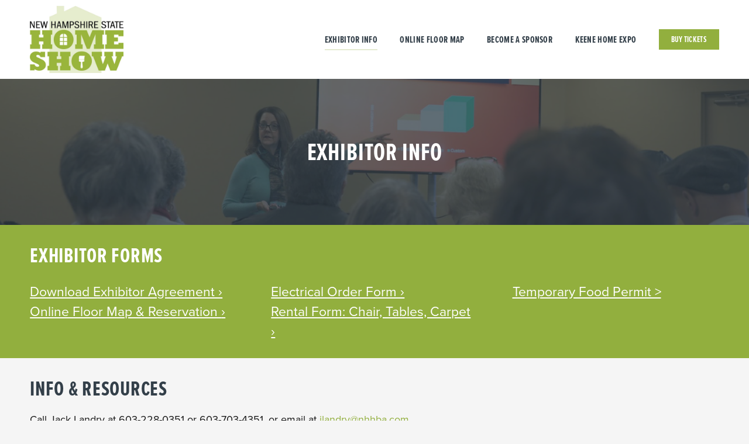

--- FILE ---
content_type: text/css; charset=utf-8
request_url: https://nhstatehomeshow.com/css/page?styleIds=ZDI5MWJjNjIzZWU3NDNiMWFiOWI3ODJiYTNiMzZjM2YsYWNlMjdjNTI5ODE1NGE1OWI3ZTczMTUzNjE4NzY4MGYsYzk4NTMwYjQ4YjUyNDZiNjkyODU0ZGU2YmRkNDJlNjgsYzgxZmU3ODQxNjY5NDg4Y2FiYjAxMTdkNzE4YWZiY2QsYTk2ODg0NjRjMjcxNGJkY2ExZGVhYTg1ZDY0Mzc3ZDYsYjA5ZWMyNzljNjczNDg3YzkyY2UyZTk5NjQ5NWRiOWUsZGUxYzhmMGMxYTFlNGI3YmE2YmU3NDcxOTYzYTNkYzcsZDA5NDgzYWZhZmEyNDNiZDhhNDMxZjBlNmZmMjljOWIsNElmUXFTT2pSSDI2TzV4dw==
body_size: 1081
content:
div.blockWrap_c81fe7841669488cabb0117d718afbcd{padding-top:30px;padding-bottom:5px;}.hasSecondaryContent .primaryAndSecondaryContainer div.blockWrap_c81fe7841669488cabb0117d718afbcd,.fullBleed .noSecondaryContent .primaryAndSecondaryContent div.blockWrap_c81fe7841669488cabb0117d718afbcd .blockContent.blockContentBleed{padding-left:0;padding-right:0}.blockWrap_c81fe7841669488cabb0117d718afbcd .ctaContainer{max-width:none}.blockWrap_c81fe7841669488cabb0117d718afbcd .contentTitle{font-size:36px;}.blockWrap_c81fe7841669488cabb0117d718afbcd .contentTitle,.blockWrap_c81fe7841669488cabb0117d718afbcd .contentTitle a{color:#fff}div.blockWrap_c81fe7841669488cabb0117d718afbcd{background-color:#92af3e;background-image:none}div.blockWrap_b09ec279c673487c92ce2e996495db9e{padding-top:30px;padding-bottom:0;}.hasSecondaryContent .primaryAndSecondaryContainer div.blockWrap_b09ec279c673487c92ce2e996495db9e,.fullBleed .noSecondaryContent .primaryAndSecondaryContent div.blockWrap_b09ec279c673487c92ce2e996495db9e .blockContent.blockContentBleed{padding-left:0;padding-right:0}.blockWrap_b09ec279c673487c92ce2e996495db9e .ctaContainer{max-width:none}.blockWrap_b09ec279c673487c92ce2e996495db9e .contentTitle{font-size:36px;}div.blockWrap_ace27c5298154a59b7e731536187680f{padding-top:100px;padding-bottom:100px;}.hasSecondaryContent .primaryAndSecondaryContainer div.blockWrap_ace27c5298154a59b7e731536187680f,.fullBleed .noSecondaryContent .primaryAndSecondaryContent div.blockWrap_ace27c5298154a59b7e731536187680f .blockContent.blockContentBleed{padding-left:100px;padding-right:100px}.blockWrap_ace27c5298154a59b7e731536187680f .ctaContainer{max-width:none}div.blockWrap_ace27c5298154a59b7e731536187680f{background-color:transparent;background-attachment:scroll;}div.blockWrap_ace27c5298154a59b7e731536187680f{background-image:url("https://static.iheartsitebuilder.com/f976518a9fa347b990f119aaaf2df8ca/i/c695f6cf903a4b48ba3d773f8966ccf7/1/5feFb8zhrk/HS-2020---Seminar-Susan-Crupi.jpg")}@media screen and (-o-min-device-pixel-ratio:5/4),screen and (-webkit-min-device-pixel-ratio:1.25),screen and (min-resolution:120dpi){div.blockWrap_ace27c5298154a59b7e731536187680f{background-image:url("https://static.iheartsitebuilder.com/f976518a9fa347b990f119aaaf2df8ca/i/c695f6cf903a4b48ba3d773f8966ccf7/1/5feFb8zhrk/HS-2020---Seminar-Susan-Crupi.jpg")}}@media screen and (min-width:768px){div.blockWrap_ace27c5298154a59b7e731536187680f{background-image:url("https://static.iheartsitebuilder.com/f976518a9fa347b990f119aaaf2df8ca/i/c695f6cf903a4b48ba3d773f8966ccf7/1/5feFb8zhrk/HS-2020---Seminar-Susan-Crupi.jpg")}}@media screen and (min-width:768px) and (-o-min-device-pixel-ratio:5/4),screen and (min-width:768px) and (-webkit-min-device-pixel-ratio:1.25),screen and (min-width:768px) and (min-resolution:120dpi){div.blockWrap_ace27c5298154a59b7e731536187680f{background-image:url("https://static.iheartsitebuilder.com/f976518a9fa347b990f119aaaf2df8ca/i/c695f6cf903a4b48ba3d773f8966ccf7/1/5feFb8zhrk/HS-2020---Seminar-Susan-Crupi.jpg")}}@media screen and (min-width:1025px){div.blockWrap_ace27c5298154a59b7e731536187680f{background-image:url("https://static.iheartsitebuilder.com/f976518a9fa347b990f119aaaf2df8ca/i/c695f6cf903a4b48ba3d773f8966ccf7/1/5feFb8zhrk/HS-2020---Seminar-Susan-Crupi.jpg")}}@media screen and (min-width:1025px) and (-o-min-device-pixel-ratio:5/4),screen and (min-width:1025px) and (-webkit-min-device-pixel-ratio:1.25),screen and (min-width:1025px) and (min-resolution:120dpi){div.blockWrap_ace27c5298154a59b7e731536187680f{background-image:url("https://static.iheartsitebuilder.com/f976518a9fa347b990f119aaaf2df8ca/i/c695f6cf903a4b48ba3d773f8966ccf7/1/5feFb8zhrk/HS-2020---Seminar-Susan-Crupi.jpg")}}.blockWrap_ace27c5298154a59b7e731536187680f:before,.blockWrap_ace27c5298154a59b7e731536187680f > body > .plxBg-img:before,.blockWrap_ace27c5298154a59b7e731536187680f > .plxBg-img:before{content:'' !important;display:block !important;position:absolute;top:0;bottom:0;left:0;right:0;background:#333f49;opacity:.76}.blockWrap_ace27c5298154a59b7e731536187680f.plxBg:before{content:none !important}.blockWrap_ace27c5298154a59b7e731536187680f,.blockWrap_ace27c5298154a59b7e731536187680f .blockContent{position:relative}div.blockWrap_a9688464c2714bdca1deaa85d64377d6{padding-top:0;padding-bottom:30px;}.hasSecondaryContent .primaryAndSecondaryContainer div.blockWrap_a9688464c2714bdca1deaa85d64377d6,.fullBleed .noSecondaryContent .primaryAndSecondaryContent div.blockWrap_a9688464c2714bdca1deaa85d64377d6 .blockContent.blockContentBleed{padding-left:0;padding-right:0}.blockWrap_a9688464c2714bdca1deaa85d64377d6 .ctaContainer{max-width:none}div.blockWrap_a9688464c2714bdca1deaa85d64377d6{background-color:#92af3e;background-image:none}div.blockWrap_4IfQqSOjRH26O5xw{padding-top:30px;padding-bottom:15px;border-color:#e5ebd2;}.hasSecondaryContent .primaryAndSecondaryContainer div.blockWrap_4IfQqSOjRH26O5xw,.fullBleed .noSecondaryContent .primaryAndSecondaryContent div.blockWrap_4IfQqSOjRH26O5xw .blockContent.blockContentBleed{padding-left:0;padding-right:0}.blockWrap_4IfQqSOjRH26O5xw .ctaContainer{max-width:none}.blockWrap_4IfQqSOjRH26O5xw .contentTitle,.blockWrap_4IfQqSOjRH26O5xw .contentTitle a{color:#333f49}div.blockWrap_d09483afafa243bd8a431f0e6ff29c9b{color:#171717;}div.blockWrap_d09483afafa243bd8a431f0e6ff29c9b .ctaInnerContent{color:#171717}div.blockWrap_d09483afafa243bd8a431f0e6ff29c9b .gridTrigger{fill:#171717}.blockWrap_d09483afafa243bd8a431f0e6ff29c9b .ctaContainer{max-width:none}.blockWrap_d09483afafa243bd8a431f0e6ff29c9b .blockInnerContent{font-size:18px;}.blockWrap_d09483afafa243bd8a431f0e6ff29c9b .contentTitle{font-size:18px;text-transform:capitalize;}.blockWrap_d09483afafa243bd8a431f0e6ff29c9b .contentTitle,.blockWrap_d09483afafa243bd8a431f0e6ff29c9b .contentTitle a{color:#171717}.items_a9688464c2714bdca1deaa85d64377d6 .item{background:none;padding:0 0 0 0;}.items_a9688464c2714bdca1deaa85d64377d6 .item .itemInnerContent a:not(.button),.items_a9688464c2714bdca1deaa85d64377d6 .item .socialContent a:not(.button),.items_a9688464c2714bdca1deaa85d64377d6 .item .socialActions a:not(.button){color:#fff}.items_a9688464c2714bdca1deaa85d64377d6 .item,.items_a9688464c2714bdca1deaa85d64377d6 .defItemInnerContent{color:#fff}.items_a9688464c2714bdca1deaa85d64377d6 .itemInnerContent,.items_a9688464c2714bdca1deaa85d64377d6 .defItemInnerContent{font-size:23px;text-align:left;}

--- FILE ---
content_type: text/css; charset=utf-8
request_url: https://nhstatehomeshow.com/css/custom
body_size: 488
content:
button, .button, input[type=submit], .navContent li .button {
    padding: .5em 1.5em;
}


.blockWrap_f3037372f1d94d36b648cc9ceae8c531 .blockInnerContent strong{
    padding: 3px 9px;
    font-size: 30px;
}

.blockWrap_f3037372f1d94d36b648cc9ceae8c531 p{
    font-weight: bold;
    }
    
    
    /*SCROLLING NAV*/
.headerAndNavContainer{
    -webkit-transition: background .3s; 
    -moz-transition: background .3s; 
    -ms-transition: background .3s; 
    -o-transition: background .3s; 
    transition: background .3s;  
}

.headerContent h1.logo img {
    max-height: 115px;
    -webkit-transition: all .3s; 
    -moz-transition: all .3s; 
    -ms-transition: all .3s; 
    -o-transition: all .3s; 
    transition: all .3s;  
    width: auto;
}
.headerContent h1.logo .smLogo {
    max-height: 60px;
    width: auto;
    }

/*EXHIBOTOR INFO*/
.blockWrap_de1c8f0c1a1e4b7ba6be7471963a3dc7 .fullDetailsItem{
    max-width: 1400px;
    margin: auto;
    padding-top: 10px;
    padding-left: 4%;
    padding-right: 4%;
}

.blockWrap_de1c8f0c1a1e4b7ba6be7471963a3dc7{
    padding-bottom: 60px;
}

.blockWrap_de1c8f0c1a1e4b7ba6be7471963a3dc7 .fullDetailsItem .blockContent{
    padding-left: 0px !important;
    padding-right: 0px !important;
}

.blockWrap_de1c8f0c1a1e4b7ba6be7471963a3dc7 .fullDetailsItem .contentTitle{
    padding-bottom: 0px !important;
}

--- FILE ---
content_type: application/javascript; charset=utf-8
request_url: https://nhstatehomeshow.com/js/body
body_size: 557
content:
$('.blockWrap_b22b406d8678496c8e623208ad7070e9').appendTo('.blockWrap_f3037372f1d94d36b648cc9ceae8c531 .blockInnerContent');


// CUSTOM NAV
$(document).ready(function() {
    // make header transparent on scroll
    $(window).scroll(function(){
        if($(window).scrollTop() > $('.headerAndNavContainer').height()){
            $('.headerAndNavContainer').addClass('headerScroll'); 
            $('h1.logo img').addClass('smLogo');
        } else {
            $('.headerAndNavContainer').removeClass('headerScroll'); 
            $('h1.logo img').removeClass('smLogo');
        }
    });
});